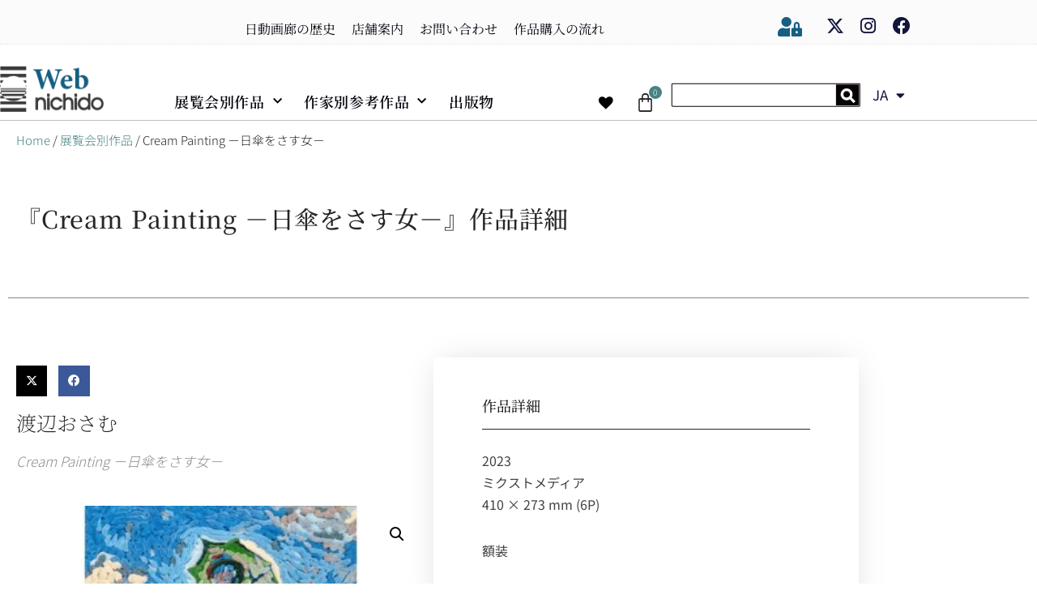

--- FILE ---
content_type: text/css
request_url: https://web-nichido.com/wp-content/uploads/elementor/css/post-4391.css?ver=1769874067
body_size: 3004
content:
.elementor-4391 .elementor-element.elementor-element-894497b, .elementor-4391 .elementor-element.elementor-element-894497b > .elementor-background-overlay{border-radius:0px 0px 0px 0px;}.elementor-4391 .elementor-element.elementor-element-894497b{margin-top:0%;margin-bottom:0%;padding:0% 0% 5% 0%;}.elementor-4391 .elementor-element.elementor-element-a11b5d8 > .elementor-element-populated{margin:0px 0px 0px 0px;--e-column-margin-right:0px;--e-column-margin-left:0px;padding:0px 10px 0px 10px;}.elementor-4391 .elementor-element.elementor-element-0138413 > .elementor-container{max-width:1050px;}.elementor-4391 .elementor-element.elementor-element-0138413{margin-top:0px;margin-bottom:0px;padding:0px 0px 0px 0px;}.elementor-4391 .elementor-element.elementor-element-753d147 .woocommerce-breadcrumb{color:#292929;font-size:15px;}.elementor-4391 .elementor-element.elementor-element-753d147 .woocommerce-breadcrumb > a{color:#478384;}.elementor-4391 .elementor-element.elementor-element-1f70145 > .elementor-container{max-width:1050px;}.elementor-4391 .elementor-element.elementor-element-872e763 > .elementor-widget-container{padding:0% 0% 0% 0%;}.elementor-4391 .elementor-element.elementor-element-872e763{z-index:1;text-align:start;}.elementor-4391 .elementor-element.elementor-element-872e763 .elementor-heading-title{font-family:"Noto Serif JP", serif;font-size:30px;font-weight:500;line-height:3.2em;letter-spacing:0.8px;}.elementor-4391 .elementor-element.elementor-element-ce04998{--divider-border-style:double;--divider-color:#858585;--divider-border-width:1px;}.elementor-4391 .elementor-element.elementor-element-ce04998 > .elementor-widget-container{margin:0% 0% 1% 0%;padding:0px 0px 0px 0px;}.elementor-4391 .elementor-element.elementor-element-ce04998 .elementor-divider-separator{width:100%;margin:0 auto;margin-center:0;}.elementor-4391 .elementor-element.elementor-element-ce04998 .elementor-divider{text-align:center;padding-block-start:40px;padding-block-end:40px;}.elementor-4391 .elementor-element.elementor-element-7c71655 > .elementor-container{max-width:1050px;}.elementor-bc-flex-widget .elementor-4391 .elementor-element.elementor-element-335cb0a.elementor-column .elementor-widget-wrap{align-items:flex-start;}.elementor-4391 .elementor-element.elementor-element-335cb0a.elementor-column.elementor-element[data-element_type="column"] > .elementor-widget-wrap.elementor-element-populated{align-content:flex-start;align-items:flex-start;}.elementor-4391 .elementor-element.elementor-element-a2e0b60{--alignment:left;--grid-side-margin:10px;--grid-column-gap:10px;--grid-row-gap:10px;--grid-bottom-margin:10px;}.elementor-4391 .elementor-element.elementor-element-a2e0b60 .elementor-share-btn{font-size:calc(0.85px * 10);}.elementor-4391 .elementor-element.elementor-element-65e64c5 > .elementor-widget-container{margin:0px 0px 0px 0px;}.elementor-4391 .elementor-element.elementor-element-65e64c5 .elementor-heading-title{font-family:"Noto Serif JP", serif;font-size:25px;font-weight:100;color:#252525;}.elementor-4391 .elementor-element.elementor-element-189d249 > .elementor-widget-container{margin:0px 0px -20px 0px;padding:0px 0px 0px 0px;}.elementor-4391 .elementor-element.elementor-element-189d249{text-align:start;}.elementor-4391 .elementor-element.elementor-element-189d249 .elementor-heading-title{font-family:"Noto Sans JP", serif;font-size:17px;font-weight:300;font-style:italic;line-height:1.8em;color:#8F8C8C;}.elementor-4391 .elementor-element.elementor-element-cd57a36{--spacer-size:20px;}.elementor-4391 .elementor-element.elementor-element-29a695f{z-index:0;}.woocommerce .elementor-4391 .elementor-element.elementor-element-29a695f .woocommerce-product-gallery__trigger + .woocommerce-product-gallery__wrapper,
				.woocommerce .elementor-4391 .elementor-element.elementor-element-29a695f .flex-viewport, .woocommerce .elementor-4391 .elementor-element.elementor-element-29a695f .flex-control-thumbs img{border-style:solid;border-width:0px 0px 0px 0px;}.woocommerce .elementor-4391 .elementor-element.elementor-element-29a695f .woocommerce-product-gallery__trigger + .woocommerce-product-gallery__wrapper,
					.woocommerce .elementor-4391 .elementor-element.elementor-element-29a695f .flex-viewport{border-radius:0px 0px 0px 0px;}.woocommerce .elementor-4391 .elementor-element.elementor-element-29a695f .flex-viewport:not(:last-child){margin-bottom:90px;}.woocommerce .elementor-4391 .elementor-element.elementor-element-29a695f .flex-control-thumbs img{border-style:dotted;border-width:1px 1px 1px 1px;border-color:#2C2C2C;}.woocommerce .elementor-4391 .elementor-element.elementor-element-29a695f .flex-control-thumbs li{padding-right:calc(1px / 2);padding-left:calc(1px / 2);padding-bottom:1px;}.woocommerce .elementor-4391 .elementor-element.elementor-element-29a695f .flex-control-thumbs{margin-right:calc(-1px / 2);margin-left:calc(-1px / 2);}.elementor-4391 .elementor-element.elementor-element-a629b9d:not(.elementor-motion-effects-element-type-background) > .elementor-widget-wrap, .elementor-4391 .elementor-element.elementor-element-a629b9d > .elementor-widget-wrap > .elementor-motion-effects-container > .elementor-motion-effects-layer{background-color:#ffffff;}.elementor-bc-flex-widget .elementor-4391 .elementor-element.elementor-element-a629b9d.elementor-column .elementor-widget-wrap{align-items:flex-start;}.elementor-4391 .elementor-element.elementor-element-a629b9d.elementor-column.elementor-element[data-element_type="column"] > .elementor-widget-wrap.elementor-element-populated{align-content:flex-start;align-items:flex-start;}.elementor-4391 .elementor-element.elementor-element-a629b9d > .elementor-widget-wrap > .elementor-widget:not(.elementor-widget__width-auto):not(.elementor-widget__width-initial):not(:last-child):not(.elementor-absolute){margin-block-end:40px;}.elementor-4391 .elementor-element.elementor-element-a629b9d > .elementor-element-populated{border-style:solid;border-width:0px 0px 0px 0px;border-color:#D2D2D2;box-shadow:0px 0px 40px -10px rgba(0,0,0,0.17);transition:background 0.3s, border 0.3s, border-radius 0.3s, box-shadow 0.3s;margin:0px 0px 0px 0px;--e-column-margin-right:0px;--e-column-margin-left:0px;padding:50px 060px 60px 060px;}.elementor-4391 .elementor-element.elementor-element-a629b9d > .elementor-element-populated > .elementor-background-overlay{transition:background 0.3s, border-radius 0.3s, opacity 0.3s;}.elementor-4391 .elementor-element.elementor-element-d424942 > .elementor-widget-container{margin:0px 0px 0px 0px;padding:0px 0px 20px 0px;border-style:solid;border-width:0px 0px 0.8px 0px;}.elementor-4391 .elementor-element.elementor-element-d424942 .elementor-heading-title{font-family:"Noto Serif JP", serif;font-size:18px;font-weight:400;color:#080404;}.elementor-4391 .elementor-element.elementor-element-56f8b24 > .elementor-widget-container{margin:0px 0px 0px 0px;}.elementor-4391 .elementor-element.elementor-element-56f8b24 .elementor-heading-title{font-family:"Noto Sans JP", serif;font-size:25px;font-weight:400;color:#1D1F38;}.elementor-4391 .elementor-element.elementor-element-fb33a7d > .elementor-widget-container{margin:0px 0px -20px 0px;padding:0px 0px 0px 0px;}.elementor-4391 .elementor-element.elementor-element-fb33a7d{text-align:start;}.elementor-4391 .elementor-element.elementor-element-fb33a7d .elementor-heading-title{font-family:"Noto Sans JP", serif;font-size:17px;font-weight:400;font-style:italic;line-height:1.8em;color:#1D1F38;}.elementor-4391 .elementor-element.elementor-element-a94b042 > .elementor-widget-container{margin:-15px 0px 0px 0px;}.elementor-4391 .elementor-element.elementor-element-a94b042{color:#424242;font-family:"Noto Sans JP", serif;font-size:16px;font-weight:400;}.elementor-4391 .elementor-element.elementor-element-ded0c8d{border-style:dotted;border-width:1px 0px 1px 0px;border-color:#4A4A4A;margin-top:-17px;margin-bottom:30px;padding:5% 0% 3% 0%;}.elementor-4391 .elementor-element.elementor-element-ded0c8d, .elementor-4391 .elementor-element.elementor-element-ded0c8d > .elementor-background-overlay{border-radius:1px 1px 1px 1px;}.elementor-4391 .elementor-element.elementor-element-eb933b9.elementor-column > .elementor-widget-wrap{justify-content:center;}.elementor-4391 .elementor-element.elementor-element-eb933b9 > .elementor-widget-wrap > .elementor-widget:not(.elementor-widget__width-auto):not(.elementor-widget__width-initial):not(:last-child):not(.elementor-absolute){margin-block-end:0px;}.elementor-4391 .elementor-element.elementor-element-eb933b9 > .elementor-element-populated{margin:0px 0px 0px 0px;--e-column-margin-right:0px;--e-column-margin-left:0px;padding:0px 0px 0px 0px;}.elementor-4391 .elementor-element.elementor-element-beab479 > .elementor-widget-container{margin:5px 0px 0px 0px;padding:0px 0px 0px 0px;border-style:dotted;border-width:0px 0px 0px 0px;}.elementor-4391 .elementor-element.elementor-element-beab479{text-align:start;}.woocommerce .elementor-4391 .elementor-element.elementor-element-beab479 .price{color:#0E546C;font-family:"Noto Sans JP", serif;font-size:20px;font-weight:500;line-height:0.1em;letter-spacing:1px;}.woocommerce .elementor-4391 .elementor-element.elementor-element-beab479 .price ins{font-family:"Noto Sans JP", serif;font-size:18px;font-weight:400;}.elementor-4391 .elementor-element.elementor-element-df50191 > .elementor-widget-container{margin:0px 0px 0px 0px;padding:0px 0px 0px 0px;}.elementor-4391 .elementor-element.elementor-element-df50191{font-size:14px;font-weight:400;line-height:0.8em;color:#676767;}.elementor-4391 .elementor-element.elementor-element-953641f > .elementor-element-populated{margin:0px 0px 0px 0px;--e-column-margin-right:0px;--e-column-margin-left:0px;padding:0px 0px 0px 0px;}.elementor-4391 .elementor-element.elementor-element-972bf93 > .elementor-widget-container{margin:0px 0px 0px 0px;padding:0px 0px 0px 0px;}.elementor-4391 .elementor-element.elementor-element-972bf93{font-size:19px;font-weight:400;line-height:0.8em;color:#3D5F73;}.elementor-4391 .elementor-element.elementor-element-290c6a5 > .elementor-widget-container{margin:0px 0px -16px 0px;}.elementor-4391 .elementor-element.elementor-element-290c6a5{text-align:center;}.elementor-4391 .elementor-element.elementor-element-290c6a5 .elementor-heading-title{font-family:"Noto Sans JP", serif;font-size:20px;font-weight:400;text-transform:capitalize;color:#282828;}.elementor-4391 .elementor-element.elementor-element-01b0e57 > .elementor-widget-container{margin:0px 0px -20px 0px;padding:0px 30px 0px 30px;}.elementor-4391 .elementor-element.elementor-element-01b0e57{text-align:start;font-family:"Noto Sans JP", serif;font-size:15px;font-weight:400;color:#3E3E3E;}.elementor-4391 .elementor-element.elementor-element-7b4f20a > .elementor-widget-container{margin:0px 0px -20px 0px;padding:0px 30px 0px 30px;}.elementor-4391 .elementor-element.elementor-element-7b4f20a{text-align:start;font-family:"Noto Sans JP", serif;font-size:15px;font-weight:400;color:#3E3E3E;}.elementor-4391 .elementor-element.elementor-element-2d41bf5 .elementor-toggle-title, .elementor-4391 .elementor-element.elementor-element-2d41bf5 .elementor-toggle-icon{color:#D71515;}.elementor-4391 .elementor-element.elementor-element-2d41bf5 .elementor-toggle-icon svg{fill:#D71515;}.elementor-4391 .elementor-element.elementor-element-bdc64a8 > .elementor-widget-container{background-color:#F5F4F4;padding:10% 10% 10% 10%;}.elementor-4391 .elementor-element.elementor-element-bdc64a8 .elementor-field-group{padding-right:calc( 13px/2 );padding-left:calc( 13px/2 );margin-bottom:20px;}.elementor-4391 .elementor-element.elementor-element-bdc64a8 .elementor-form-fields-wrapper{margin-left:calc( -13px/2 );margin-right:calc( -13px/2 );margin-bottom:-20px;}.elementor-4391 .elementor-element.elementor-element-bdc64a8 .elementor-field-group.recaptcha_v3-bottomleft, .elementor-4391 .elementor-element.elementor-element-bdc64a8 .elementor-field-group.recaptcha_v3-bottomright{margin-bottom:0;}body.rtl .elementor-4391 .elementor-element.elementor-element-bdc64a8 .elementor-labels-inline .elementor-field-group > label{padding-left:0px;}body:not(.rtl) .elementor-4391 .elementor-element.elementor-element-bdc64a8 .elementor-labels-inline .elementor-field-group > label{padding-right:0px;}body .elementor-4391 .elementor-element.elementor-element-bdc64a8 .elementor-labels-above .elementor-field-group > label{padding-bottom:0px;}.elementor-4391 .elementor-element.elementor-element-bdc64a8 .elementor-field-group > label{font-family:"Noto Sans JP", serif;font-size:14px;font-weight:300;text-decoration:none;}.elementor-4391 .elementor-element.elementor-element-bdc64a8 .elementor-field-type-html{padding-bottom:0px;font-family:"Noto Sans JP", serif;font-weight:300;}.elementor-4391 .elementor-element.elementor-element-bdc64a8 .elementor-field-group .elementor-field{color:#211f40;}.elementor-4391 .elementor-element.elementor-element-bdc64a8 .elementor-field-group .elementor-field, .elementor-4391 .elementor-element.elementor-element-bdc64a8 .elementor-field-subgroup label{font-family:"Noto Sans JP", serif;font-size:14px;font-weight:300;text-transform:lowercase;}.elementor-4391 .elementor-element.elementor-element-bdc64a8 .elementor-field-group .elementor-field:not(.elementor-select-wrapper){background-color:#ffffff;border-color:#8B8B8B;border-width:0.5px 0.5px 0.5px 0.5px;border-radius:0px 0px 0px 0px;}.elementor-4391 .elementor-element.elementor-element-bdc64a8 .elementor-field-group .elementor-select-wrapper select{background-color:#ffffff;border-color:#8B8B8B;border-width:0.5px 0.5px 0.5px 0.5px;border-radius:0px 0px 0px 0px;}.elementor-4391 .elementor-element.elementor-element-bdc64a8 .elementor-field-group .elementor-select-wrapper::before{color:#8B8B8B;}.elementor-4391 .elementor-element.elementor-element-bdc64a8 .elementor-button{font-family:"Noto Sans JP", serif;font-size:15px;font-weight:300;text-transform:capitalize;border-radius:0px 0px 0px 0px;padding:10px 10px 10px 10px;}.elementor-4391 .elementor-element.elementor-element-bdc64a8 .e-form__buttons__wrapper__button-next{background-color:#D3B574;color:#16163F;}.elementor-4391 .elementor-element.elementor-element-bdc64a8 .elementor-button[type="submit"]{background-color:#D3B574;color:#16163F;}.elementor-4391 .elementor-element.elementor-element-bdc64a8 .elementor-button[type="submit"] svg *{fill:#16163F;}.elementor-4391 .elementor-element.elementor-element-bdc64a8 .e-form__buttons__wrapper__button-previous{background-color:#D3B574;color:#16163F;}.elementor-4391 .elementor-element.elementor-element-bdc64a8 .e-form__buttons__wrapper__button-next:hover{background-color:#16163F;color:#D3B574;}.elementor-4391 .elementor-element.elementor-element-bdc64a8 .elementor-button[type="submit"]:hover{background-color:#16163F;color:#D3B574;}.elementor-4391 .elementor-element.elementor-element-bdc64a8 .elementor-button[type="submit"]:hover svg *{fill:#D3B574;}.elementor-4391 .elementor-element.elementor-element-bdc64a8 .e-form__buttons__wrapper__button-previous:hover{background-color:#16163F;color:#D3B574;}.elementor-4391 .elementor-element.elementor-element-bdc64a8 .elementor-message{font-family:"Noto Sans JP", serif;font-weight:300;}.elementor-4391 .elementor-element.elementor-element-bdc64a8 .e-form__indicators__indicator, .elementor-4391 .elementor-element.elementor-element-bdc64a8 .e-form__indicators__indicator__label{font-family:"Noto Sans JP", serif;font-size:15px;font-weight:300;}.elementor-4391 .elementor-element.elementor-element-bdc64a8{--e-form-steps-indicators-spacing:20px;--e-form-steps-indicator-padding:32px;--e-form-steps-indicator-inactive-primary-color:#000000;--e-form-steps-indicator-inactive-secondary-color:#FFFFFF;--e-form-steps-indicator-active-primary-color:#FF0000;--e-form-steps-indicator-active-secondary-color:#ffffff;--e-form-steps-indicator-completed-primary-color:#848484;--e-form-steps-indicator-completed-secondary-color:#ffffff;--e-form-steps-divider-width:1px;--e-form-steps-divider-gap:12px;}@media(min-width:768px){.elementor-4391 .elementor-element.elementor-element-a11b5d8{width:100%;}.elementor-4391 .elementor-element.elementor-element-eb933b9{width:63%;}.elementor-4391 .elementor-element.elementor-element-953641f{width:37%;}}@media(max-width:1024px) and (min-width:768px){.elementor-4391 .elementor-element.elementor-element-a629b9d{width:100%;}.elementor-4391 .elementor-element.elementor-element-eb933b9{width:45%;}}@media(max-width:1024px){.elementor-4391 .elementor-element.elementor-element-894497b{margin-top:0px;margin-bottom:0px;padding:0px 0px 0px 0px;}.elementor-4391 .elementor-element.elementor-element-a11b5d8 > .elementor-element-populated{margin:0px 0px 0px 0px;--e-column-margin-right:0px;--e-column-margin-left:0px;padding:0px 10px 0px 10px;}.elementor-4391 .elementor-element.elementor-element-0138413{margin-top:0px;margin-bottom:0px;padding:0px 0px 0px 0px;}.elementor-4391 .elementor-element.elementor-element-d042114 > .elementor-element-populated{margin:0px 0px 0px 0px;--e-column-margin-right:0px;--e-column-margin-left:0px;padding:0px 0px 0px 0px;}.elementor-4391 .elementor-element.elementor-element-872e763 .elementor-heading-title{font-size:27px;}.elementor-4391 .elementor-element.elementor-element-ce04998 > .elementor-widget-container{margin:0px 0px 20px 0px;}.elementor-4391 .elementor-element.elementor-element-ce04998 .elementor-divider{padding-block-start:2px;padding-block-end:2px;} .elementor-4391 .elementor-element.elementor-element-a2e0b60{--grid-side-margin:10px;--grid-column-gap:10px;--grid-row-gap:10px;--grid-bottom-margin:10px;}.elementor-4391 .elementor-element.elementor-element-a629b9d > .elementor-element-populated{padding:40px 40px 40px 40px;}.elementor-4391 .elementor-element.elementor-element-d424942 > .elementor-widget-container{padding:0px 0px 020px 030px;}.elementor-4391 .elementor-element.elementor-element-56f8b24 > .elementor-widget-container{margin:0px 0px -25px 0px;padding:0px 0px 0px 030px;}.elementor-4391 .elementor-element.elementor-element-56f8b24 .elementor-heading-title{font-size:17px;}.elementor-4391 .elementor-element.elementor-element-fb33a7d > .elementor-widget-container{margin:-10px 0px 0px 0px;padding:0px 0px 0px 030px;}.elementor-4391 .elementor-element.elementor-element-fb33a7d .elementor-heading-title{font-size:17px;}.elementor-4391 .elementor-element.elementor-element-a94b042 > .elementor-widget-container{padding:0px 0px 0px 30px;}.elementor-4391 .elementor-element.elementor-element-ded0c8d{padding:20px 0px 20px 030px;}.elementor-4391 .elementor-element.elementor-element-eb933b9 > .elementor-element-populated{margin:5px 0px 0px 0px;--e-column-margin-right:0px;--e-column-margin-left:0px;}.woocommerce .elementor-4391 .elementor-element.elementor-element-beab479 .price{font-size:20px;}.elementor-4391 .elementor-element.elementor-element-df50191 > .elementor-widget-container{margin:0px 0px 0px 0px;padding:5px 0px 5px 0px;}.elementor-4391 .elementor-element.elementor-element-df50191{columns:1;font-size:14px;}.elementor-4391 .elementor-element.elementor-element-953641f > .elementor-widget-wrap > .elementor-widget:not(.elementor-widget__width-auto):not(.elementor-widget__width-initial):not(:last-child):not(.elementor-absolute){margin-block-end:0px;}.elementor-4391 .elementor-element.elementor-element-953641f > .elementor-element-populated{margin:0px 0px 0px 0px;--e-column-margin-right:0px;--e-column-margin-left:0px;padding:0px 0px 6px 0px;}.elementor-4391 .elementor-element.elementor-element-972bf93 > .elementor-widget-container{margin:0px 0px 0px 0px;padding:5px 0px 5px 0px;}.elementor-4391 .elementor-element.elementor-element-972bf93{columns:1;font-size:19px;}.elementor-4391 .elementor-element.elementor-element-290c6a5 .elementor-heading-title{font-size:20px;}.elementor-4391 .elementor-element.elementor-element-01b0e57{font-size:16px;}.elementor-4391 .elementor-element.elementor-element-7b4f20a{font-size:16px;}}@media(max-width:767px){.elementor-4391 .elementor-element.elementor-element-753d147 .woocommerce-breadcrumb{font-size:11px;}.elementor-4391 .elementor-element.elementor-element-872e763 > .elementor-widget-container{padding:0px 0px 0px 0px;}.elementor-4391 .elementor-element.elementor-element-872e763{text-align:start;}.elementor-4391 .elementor-element.elementor-element-872e763 .elementor-heading-title{font-size:1.4em;line-height:2em;}.elementor-4391 .elementor-element.elementor-element-ce04998 .elementor-divider{padding-block-start:2px;padding-block-end:2px;}.elementor-4391 .elementor-element.elementor-element-7c71655{margin-top:0px;margin-bottom:15px;padding:0px 0px 0px 0px;} .elementor-4391 .elementor-element.elementor-element-a2e0b60{--grid-side-margin:10px;--grid-column-gap:10px;--grid-row-gap:10px;--grid-bottom-margin:10px;}.elementor-4391 .elementor-element.elementor-element-65e64c5 > .elementor-widget-container{margin:0px 0px 0px 0px;padding:0px 0px 0px 0px;}.elementor-4391 .elementor-element.elementor-element-65e64c5 .elementor-heading-title{font-size:1.2em;}.elementor-4391 .elementor-element.elementor-element-189d249 > .elementor-widget-container{margin:-4% 0% 0% 0%;padding:0px 0px 0px 0px;}.elementor-4391 .elementor-element.elementor-element-189d249 .elementor-heading-title{font-size:0.9em;}.elementor-4391 .elementor-element.elementor-element-a629b9d{width:100%;}.elementor-4391 .elementor-element.elementor-element-a629b9d > .elementor-widget-wrap > .elementor-widget:not(.elementor-widget__width-auto):not(.elementor-widget__width-initial):not(:last-child):not(.elementor-absolute){margin-block-end:15px;}.elementor-4391 .elementor-element.elementor-element-a629b9d > .elementor-element-populated{padding:30px 20px 30px 20px;}.elementor-4391 .elementor-element.elementor-element-d424942 > .elementor-widget-container{margin:0px 0px 0px 0px;}.elementor-4391 .elementor-element.elementor-element-d424942{text-align:center;}.elementor-4391 .elementor-element.elementor-element-d424942 .elementor-heading-title{font-size:19px;}.elementor-4391 .elementor-element.elementor-element-56f8b24 > .elementor-widget-container{margin:0px 0px 0px 0px;padding:0px 0px 0px 0px;}.elementor-4391 .elementor-element.elementor-element-56f8b24 .elementor-heading-title{font-size:17px;}.elementor-4391 .elementor-element.elementor-element-fb33a7d > .elementor-widget-container{margin:-4% 0% 0% 0%;padding:0px 0px 0px 0px;}.elementor-4391 .elementor-element.elementor-element-fb33a7d .elementor-heading-title{font-size:17px;}.elementor-4391 .elementor-element.elementor-element-a94b042 > .elementor-widget-container{margin:0px 0px -15px 0px;padding:0px 0px 0px 0px;}.elementor-4391 .elementor-element.elementor-element-a94b042{font-size:16px;line-height:1.5em;}.elementor-4391 .elementor-element.elementor-element-ded0c8d{border-width:1px 0px 1px 0px;padding:29px 0px 0px 0px;}.elementor-4391 .elementor-element.elementor-element-eb933b9 > .elementor-widget-wrap > .elementor-widget:not(.elementor-widget__width-auto):not(.elementor-widget__width-initial):not(:last-child):not(.elementor-absolute){margin-block-end:0px;}.elementor-4391 .elementor-element.elementor-element-eb933b9 > .elementor-element-populated{margin:0px 0px 0px 0px;--e-column-margin-right:0px;--e-column-margin-left:0px;padding:0px 0px 0px 0px;}.elementor-4391 .elementor-element.elementor-element-beab479 > .elementor-widget-container{margin:0% 0% 0% 0%;padding:0em 0em 0em 0em;}.elementor-4391 .elementor-element.elementor-element-beab479{text-align:start;}.elementor-4391 .elementor-element.elementor-element-df50191 > .elementor-widget-container{margin:0px 0px -5px 0px;padding:0px 0px 0px 0px;}.elementor-4391 .elementor-element.elementor-element-df50191{font-size:15px;}.elementor-4391 .elementor-element.elementor-element-c847f95 > .elementor-widget-container{margin:0px 0px 28px 0px;}.elementor-4391 .elementor-element.elementor-element-972bf93 > .elementor-widget-container{margin:0px 0px 0px 0px;padding:0px 0px 13px 0px;}.elementor-4391 .elementor-element.elementor-element-972bf93{font-size:17px;}.elementor-4391 .elementor-element.elementor-element-290c6a5 > .elementor-widget-container{margin:0px 0px 0px 0px;padding:0px 0px 17px 0px;}.elementor-4391 .elementor-element.elementor-element-290c6a5 .elementor-heading-title{font-size:17px;}.elementor-4391 .elementor-element.elementor-element-01b0e57 > .elementor-widget-container{margin:0px 0px 0px 0px;padding:0px 0px 0px 0px;}.elementor-4391 .elementor-element.elementor-element-01b0e57{font-size:15px;}.elementor-4391 .elementor-element.elementor-element-7b4f20a > .elementor-widget-container{margin:0px 0px 0px 0px;padding:0px 0px 0px 0px;}.elementor-4391 .elementor-element.elementor-element-7b4f20a{font-size:15px;}.elementor-4391 .elementor-element.elementor-element-bdc64a8 > .elementor-widget-container{margin:0px 0px 0px 0px;padding:8px 8px 8px 8px;}}